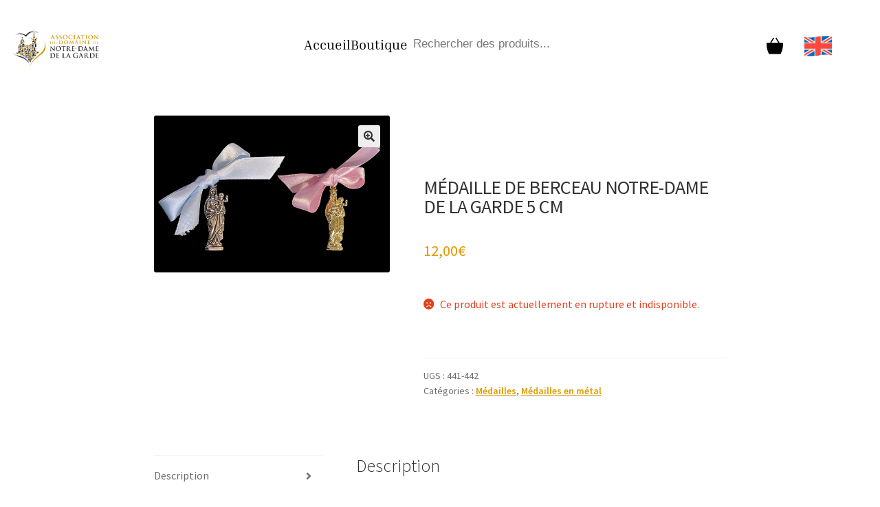

--- FILE ---
content_type: text/css
request_url: https://boutique.notredamedelagarde.com/wp-content/themes/boutique.notredamedelagarde.com/styles/styles.css?ver=1.2
body_size: 9025
content:
:root {
  --color-beige: #F5F0DF;
  --color-orange: #E75B1B;
  --color-gold: #e09900;
  --color-brown: #AB946C;
  --color-white: #ffffff;
  --color-dark: #343333;
  --color-grey: #333332;
  --color-blue: #2796CF;
  --space: 8px;
  --JoyBraun-font: "JoyBraun", sans-serif;
  --Impact-font: "Impact", sans-serif;
  --Montserrat-font-semibold: "MontserratBold", sans-serif;
  --Montserrat-font: "Montserrat", sans-serif;
  --Inter-font: "Inter-font", sans-serif;
  --Imbue-font: "Imbue", sans-serif;
  --Inria-font: "Inria", serif;
  --Glegoo-font: "Glegoo", serif;
  --transition-duration: .1s;
  --transition-timing-function: linear;
}

*,
*::before,
*::after {
  box-sizing: border-box;
}

html,
body,
div,
span,
applet,
object,
iframe,
h1,
h2,
h3,
h4,
h5,
h6,
p,
blockquote,
pre,
a,
abbr,
acronym,
address,
big,
cite,
code,
del,
dfn,
em,
img,
ins,
kbd,
q,
s,
samp,
small,
strike,
strong,
sub,
sup,
tt,
var,
b,
u,
i,
center,
dl,
dt,
dd,
ol,
ul,
li,
fieldset,
form,
label,
legend,
table,
caption,
tbody,
tfoot,
thead,
tr,
th,
td,
article,
aside,
canvas,
details,
embed,
figure,
figcaption,
footer,
header,
hgroup,
menu,
nav,
output,
ruby,
section,
summary,
time,
mark,
audio,
video {
  margin: 0;
  padding: 0;
  border: 0;
  font-size: 100%;
  font: inherit;
  vertical-align: baseline;
}

button {
  color: inherit;
  padding: 0;
  border: none;
  cursor: pointer;
  background: transparent;
  font-size: inherit;
}

form {
  display: block;
}

select,
input {
  font-size: inherit;
  font-family: inherit;
}

pre {
  font-family: monospace;
}

article,
aside,
details,
figcaption,
figure,
footer,
header,
hgroup,
menu,
nav,
section {
  display: block;
}

body {
  line-height: 1;
}

ol,
ul {
  list-style: none;
}

blockquote,
q {
  quotes: none;
}

blockquote:before,
blockquote:after,
q:before,
q:after {
  content: "";
  content: none;
}

table {
  border-collapse: collapse;
  border-spacing: 0;
}

img {
  max-width: 100%;
}

a {
  text-decoration: none;
  color: inherit;
  transition: color 0.3s;
}

textarea {
  font-size: inherit;
  font-family: inherit;
  line-height: inherit;
  resize: none;
}

hr {
  height: 1px;
  background: var(--border);
  margin: 0;
  padding: 0;
  border: none;
}

*:focus:not(:focus-visible) {
  outline: none;
}

:root {
  --container-padding: 32px;
  --container-width: calc(100vw - var(--container-padding) * 2);
}

@media only screen and (min-width: 600px) {
  :root {
    --container-padding: 32px;
  }
}
@media only screen and (min-width: 1370px) {
  :root {
    --container-padding: 32px;
    --container-width: 1200px;
  }
}
.container {
  box-sizing: border-box;
  width: 100%;
  padding-left: calc(50% - var(--container-width) / 2);
  padding-right: calc(50% - var(--container-width) / 2);
}

.footer {
  box-sizing: border-box;
  width: 100%;
  padding-left: calc(50% - var(--container-width) / 2);
  padding-right: calc(50% - var(--container-width) / 2);
}

.fullwidth {
  width: 100%;
  padding-left: 0px;
  padding-right: 0px;
}

.header {
  box-sizing: border-box;
  width: 100%;
  padding-left: calc(55% - var(--container-width) / 2);
  padding-right: calc(55% - var(--container-width) / 2);
}

.article {
  box-sizing: border-box;
  width: 100%;
  padding-left: calc(60% - var(--container-width) / 2);
  padding-right: calc(60% - var(--container-width) / 2);
}
@media (max-width: 600px) {
  .article {
    padding-left: 15px;
    padding-right: 15px;
  }
}

.section {
  padding-top: 2em;
  padding-bottom: 2em;
}
@media (min-width: 600px) {
  .section {
    padding-top: 5em;
    padding-bottom: 6em;
  }
}

@font-face {
  font-family: "JoyBraun";
  src: url("../assets/static/JoyBraun.ttf");
}
@font-face {
  font-family: "Impact";
  src: url("../assets/static/Impact.ttf");
}
@font-face {
  font-family: "MontserratBold";
  src: url("../assets/static/Montserrat-SemiBold.ttf");
}
@font-face {
  font-family: "MontserratRegular";
  src: url("../assets/static/Montserrat-Regular.ttf");
}
@font-face {
  font-family: "Inter";
  src: url("../assets/static/Inter-VariableFont_slnt,wght.ttf");
}
@font-face {
  font-family: "Imbue";
  src: url("../assets/static/Imbue_72pt-Regular.ttf");
}
@font-face {
  font-family: "Inria";
  src: url("../assets/static/InriaSerif-Regular.ttf");
}
@font-face {
  font-family: "Glegoo";
  src: url("../assets/static/InriaSerif-Regular.ttf");
}
/* Components */
.logo {
  background-image: url("../assets/image_2-removebg-preview.png");
  background-size: contain;
  background-repeat: no-repeat;
  height: 105px;
  width: 250px;
  position: absolute;
  top: 15px;
  left: 10px;
  z-index: 2;
}
@media (max-width: 600px) {
  .logo {
    height: 75px;
    width: 145px;
    top: 7px;
  }
}
@media (min-width: 601px) and (max-width: 1285px) {
  .logo {
    height: 75px;
    width: 145px;
    top: 41px;
    z-index: 10;
  }
}

header {
  margin-left: auto;
  margin-right: auto;
  text-align: center;
  left: 0;
  right: 0;
  margin-bottom: 40px;
}
header .burger {
  background-image: url("../assets/burger-noir.svg");
  background-position: center;
  background-size: contain;
  background-repeat: no-repeat;
  width: 35px;
  height: 35px;
  left: 50%;
  position: absolute;
  top: 17px;
  transform: translateX(-50%);
  margin-left: 0;
  z-index: 2;
  transition: transform var(--transition-duration) var(--transition-timing-function);
}
@media (min-width: 601px) {
  header .burger {
    width: 35px;
    height: 35px;
    top: 50px;
    left: unset;
    right: 25px;
  }
}
@media (min-width: 1076px) {
  header .burger {
    display: none;
  }
}
header .burger.open {
  background-image: url("../assets/croix-noir.svg");
  background-position: center;
  transition: transform var(--transition-duration) var(--transition-timing-function);
  z-index: 10;
}
@media (max-width: 600px) {
  header .burger.open {
    width: 21px;
    height: 26px;
    top: 22px;
  }
}

.header__main__menu {
  display: flex;
  flex-direction: row;
  justify-content: center;
  gap: 90px;
  align-items: center;
}
@media (max-width: 600px) {
  .header__main__menu {
    position: unset;
    transform: unset;
    height: 70px;
    margin-bottom: 0;
  }
}
@media (min-width: 601px) and (max-width: 1200px) {
  .header__main__menu {
    gap: 55px;
  }
}

ul.header__main__menu {
  font-size: 20px;
  font-family: var(--Inria-font);
  line-height: 30px;
  color: black;
  margin-right: auto;
  margin-left: auto;
  margin-bottom: 0;
  height: 128px;
}
@media (max-width: 600px) {
  ul.header__main__menu {
    height: 70px;
  }
}
ul.header__main__menu li {
  list-style: none;
}
ul.header__main__menu a {
  color: black;
}
@media (max-width: 1075px) {
  ul.header__main__menu a {
    display: none;
  }
}

.panier {
  background-image: url("../assets/panier-noir.svg");
  background-size: contain;
  background-repeat: no-repeat;
  height: 25px;
  width: 25px;
  position: absolute;
  z-index: 10;
  right: 140px;
  top: 54px;
}
@media (max-width: 600px) {
  .panier {
    right: 32px;
    top: 19px;
  }
}

.header__sidebar {
  position: fixed;
  top: 47px;
  right: 0;
  transform: translateX(100%);
  transition: transform var(--transition-duration) var(--transition-timing-function);
  z-index: 10;
  width: 100vw;
  background-color: var(--color-brown);
  text-transform: uppercase;
}
.header__sidebar.with_alert {
  top: 66px;
}
.header__sidebar.open {
  padding-bottom: 25px;
  margin-top: -50px;
  padding-top: 40px;
  transform: translateX(0);
  transition: transform var(--transition-duration) var(--transition-timing-function);
}
@media (min-width: 600px) {
  .header__sidebar.open {
    min-height: 250px;
  }
}
.header__sidebar .header__sidebar__menu {
  list-style: none;
  display: flex;
  flex-direction: column;
  justify-content: flex-start;
  margin-left: 0;
  margin-top: 20px;
  margin-bottom: 20px;
}
.header__sidebar .header__sidebar__menu li.menu-item {
  display: flex;
  justify-content: flex-start;
}
@media (max-width: 1075px) {
  .header__sidebar .header__sidebar__menu li.menu-item {
    justify-content: center;
  }
}
.header__sidebar .header__sidebar__menu a {
  font-size: 38px;
  padding-left: 20px;
  padding-right: 20px;
  color: white;
}

.header__overlay {
  display: none;
  position: fixed;
  width: 100vw;
  height: 100vh;
  top: 0;
  left: 0;
  z-index: 2;
  background: rgba(0, 0, 0, 0.4);
  transition: transform var(--transition-duration) var(--transition-timing-function);
}
.header__overlay.open {
  display: block;
}

.language {
  background-repeat: no-repeat;
  background-position: center;
  padding: 0 9px;
}
@media (max-width: 600px) {
  .language {
    margin-right: 35px;
  }
}
.language.open {
  display: none;
}
.language .en-drapeau, .language .fr-drapeau {
  width: 40px;
  height: 40px;
  background-position: center;
  background-size: cover;
  position: absolute;
  z-index: 10;
  right: 70px;
  top: 47px;
}
@media (max-width: 600px) {
  .language .en-drapeau, .language .fr-drapeau {
    right: 74px;
    top: 16px;
    width: 35px;
    height: 37px;
  }
}
@media (min-width: 601px) and (max-width: 1075px) {
  .language .en-drapeau, .language .fr-drapeau {
    right: 188px;
  }
}
.language .en-drapeau {
  background-image: url("../assets/england.svg");
}
.language .fr-drapeau {
  background-image: url("../assets/france.svg");
}

.dgwt-wcas-style-pirx .dgwt-wcas-sf-wrapp {
  padding: unset;
}

body.page-template-home-page header, body.archive header {
  margin-bottom: 0;
}
body.page-template-home-page header .header__main__menu, body.archive header .header__main__menu {
  position: absolute;
  z-index: 2;
}
@media (max-width: 600px) {
  body.page-template-home-page header .header__main__menu, body.archive header .header__main__menu {
    width: 100vw;
  }
}
body.page-template-home-page header ul.header__main__menu, body.archive header ul.header__main__menu {
  left: 50%;
  transform: translateX(-50%);
}
body.page-template-home-page header ul.header__main__menu a, body.archive header ul.header__main__menu a {
  color: white;
}
body.page-template-home-page header .panier, body.archive header .panier {
  background-image: url("../assets/panier.png");
}
body.page-template-home-page header .burger, body.archive header .burger {
  background-image: url("../assets/burger.svg");
}
@media (min-width: 601px) and (max-width: 1076px) {
  body.page-template-home-page header .burger, body.archive header .burger {
    width: 30px;
    height: 30px;
    top: 54px;
  }
}
body.page-template-home-page header .burger.open, body.archive header .burger.open {
  background-image: url("../assets/croix.svg");
  background-position: center;
  transition: transform var(--transition-duration) var(--transition-timing-function);
  z-index: 10;
}
@media (max-width: 600px) {
  body.page-template-home-page header .burger.open, body.archive header .burger.open {
    width: 40px;
    height: 40px;
    top: 12px;
    background-image: url("../assets/croix.svg");
  }
}

.footer {
  display: flex;
  gap: 50px;
  background-color: black;
  color: white;
  justify-content: center;
  padding: 10px 0 0;
  margin-left: auto;
  margin-right: auto;
  list-style: none;
  align-items: center;
}
@media (max-width: 600px) {
  .footer {
    height: 130px;
    flex-wrap: wrap;
    gap: 0px;
    font-size: 14px;
    padding: 0 10px 5px;
    justify-content: space-between;
  }
}
@media (min-width: 601px) and (max-width: 785px) {
  .footer {
    height: 130px;
    flex-wrap: wrap;
    gap: 0px;
    font-size: 14px;
    padding: 0 10px 5px;
    justify-content: space-between;
  }
}
@media (min-width: 786px) and (max-width: 1215px) {
  .footer {
    height: 100px;
    flex-wrap: wrap;
    gap: 0px;
    font-size: 14px;
    padding: 0 10px 5px;
    justify-content: space-between;
  }
}
.footer li {
  margin-right: 22px;
}
.footer a {
  color: white;
}

body.archive #header-sidebar {
  width: 101%;
}

section.hero-boutique {
  text-align: center;
  color: white;
}
section.hero-boutique .image-hero {
  height: 62vh;
  width: 100%;
  background-position: center;
  background-size: cover;
  box-shadow: inset 0 0 0 1000px rgba(0, 0, 0, 0.1);
}
@media (max-width: 600px) {
  section.hero-boutique .image-hero {
    background-repeat: no-repeat;
    background-size: cover;
    background-position: center;
    height: 71vh;
    width: 100%;
  }
}
section.hero-boutique .head-title {
  font-size: 95px;
  padding-top: 170px;
  line-height: 60px;
  font-family: var(--Imbue-font);
  color: white;
  text-shadow: 1px 1px 15px black;
}
@media (max-width: 600px) {
  section.hero-boutique .head-title {
    font-size: 50px;
    line-height: 63px;
    padding-top: 125px;
  }
}
section.hero-boutique .second-title {
  font-size: 85px;
  margin-top: 30px;
  line-height: 102px;
  font-family: var(--Imbue-font);
  color: white;
  text-shadow: 1px 1px 15px black;
}
@media (max-width: 600px) {
  section.hero-boutique .second-title {
    font-size: 43px;
    line-height: 50px;
    max-width: 260px;
    margin-left: auto;
    margin-right: auto;
    margin-top: 40px;
  }
}
section.hero-boutique .intro-hero {
  font-size: 20px;
  margin-top: 55px;
  line-height: 32px;
  text-shadow: 2px 2px 2px black;
  filter: drop-shadow(2px 4px 6px black);
  font-family: var(--Inter-font);
}
@media (max-width: 600px) {
  section.hero-boutique .intro-hero {
    font-size: 16px;
    line-height: 22px;
    max-width: 330px;
    margin-left: auto;
    margin-right: auto;
    margin-top: 80px;
  }
}
section.hero-boutique .button {
  text-align: center;
  background-color: #2796CF;
  border-radius: 10px;
  padding: 15px 50px;
  margin-top: 55px;
  font-size: 18px;
}
section.hero-boutique .button:hover {
  background-color: #eeeeee;
  border: solid 2px var(--color-blue);
  color: var(--color-blue);
  transition: 0.3s;
}

.product-shop {
  display: flex;
  flex-wrap: wrap;
  gap: 35px;
}
.product-shop a {
  width: 300px;
  margin-top: 40px;
}
.product-shop .product-image {
  background-position: center;
  background-size: cover;
}

body.woocommerce-checkout section {
  max-width: 1080px;
  margin: 0 auto 100px;
  width: 80%;
  float: none;
}

body.error404 .content-area {
  max-width: 1080px;
  margin: 0 auto 100px;
  width: 80%;
  float: none;
}

body.page-mon-compte section,
body.page-my-account section {
  max-width: 1080px;
  margin: 0 auto 100px;
  width: 80%;
}

body.woocommerce-cart .woocommerce {
  width: 65%;
  margin-left: auto;
  margin-right: auto;
  float: unset;
}

body.page-contact .wpforms-field-container {
  display: flex;
  flex-direction: row;
  flex-wrap: wrap;
  border: none;
  gap: 21px;
  justify-content: center;
}
@media (max-width: 1335px) {
  body.page-contact .wpforms-field-container {
    gap: 8px;
  }
}
body.page-contact .wpforms-field-container label.wpforms-field-label {
  display: none;
}
body.page-contact .wpforms-field-container input,
body.page-contact .wpforms-field-container textarea {
  background-color: #eee;
  border: none;
}
body.page-contact .wpforms-field-container input {
  min-width: 100%;
  height: 3rem;
}
body.page-contact .wpforms-field-container textarea {
  height: 10.5rem !important;
}
@media (max-width: 600px) {
  body.page-contact .wpforms-field-container textarea {
    height: 9.5rem !important;
  }
}
body.page-contact .wpforms-field-container .wpforms-field {
  min-width: 49%;
  padding: 5px 0 !important;
}
@media (max-width: 600px) {
  body.page-contact .wpforms-field-container .wpforms-field {
    min-width: 100%;
  }
}
body.page-contact .wpforms-field-container #wpforms-7382-field_2-container {
  min-width: 100%;
  height: 10.5rem;
}
body.page-contact button {
  background-color: white !important;
  color: var(--color-gold) !important;
  border: 2px solid var(--color-gold) !important;
}
body.page-contact #wpforms-form-7382 {
  margin-bottom: 30px;
}

body.page-template .dgwt-wcas-style-pirx .dgwt-wcas-sf-wrapp input[type=search].dgwt-wcas-search-input {
  background-color: #dddddd !important;
}
body.page-template .dgwt-wcas-sf-wrapp button {
  display: none !important;
}
body.page-template section.body-page-template {
  max-width: 1080px;
  width: 80%;
  margin: 0 auto 100px;
}
body.page-template section.body-page-template h2 {
  font-family: var(--Glegoo-font);
}
body.page-template section.body-page-template a {
  color: var(--color-gold);
}
body.page-template section.body-page-template h3 {
  font-family: var(--Glegoo-font);
}

#block-21 > div > form > div > button > svg {
  display: none;
}

body.archive div#secondary {
  background-color: #f2f2f2;
  padding: 60px 20px 10px;
}
@media (min-width: 800px) {
  body.archive div#secondary {
    width: 25%;
  }
}
@media (max-width: 768px) {
  body.archive div#secondary {
    padding: 15px 20px 10px;
    background-color: white;
  }
  body.archive div#secondary.light_grey_background {
    background-color: #f2f2f2;
  }
}
body.archive div#secondary li.wc-block-product-categories-list-item a {
  text-decoration: none;
}
body.archive h3.wp-block-heading {
  text-transform: uppercase;
  font-weight: 400;
  color: var(--color-brown);
}
body.archive .wc-block-components-price-slider__range-input-progress,
body.archive .rtl .wc-block-components-price-slider__range-input-progress {
  --range-color: var(--color-brown);
}
body.archive input.wc-block-formatted-money-amount.wc-block-components-formatted-money-amount.wc-block-price-filter__amount.wc-block-price-filter__amount--min.wc-block-form-text-input.wc-block-components-price-slider__amount.wc-block-components-price-slider__amount--min:focus-visible {
  outline: 2px solid #767676;
  background-color: #e2e2e2;
}
body.archive input.wc-block-formatted-money-amount.wc-block-components-formatted-money-amount.wc-block-price-filter__amount.wc-block-price-filter__amount--max.wc-block-form-text-input.wc-block-components-price-slider__amount.wc-block-components-price-slider__amount--max:focus-visible {
  outline: 2px solid #767676;
  background-color: #e2e2e2;
}
body.archive h2.wp-block-heading {
  text-transform: uppercase;
  font-weight: 400;
  color: var(--color-brown);
  font-size: 21px;
}
body.archive .widget {
  margin-bottom: 0;
}
body.archive .content-area,
body.archive .widget-area {
  margin-bottom: 0 !important;
}
body.archive a.button.wp-element-button.product_type_simple.add_to_cart_button.ajax_add_to_cart {
  display: none;
}
body.archive ul.products li.product .button,
body.archive ul.products .wc-block-grid__product .button,
body.archive .wc-block-grid__products li.product .button,
body.archive .wc-block-grid__products .wc-block-grid__product .button {
  display: none;
}
body.archive h2.woocommerce-loop-product__title {
  text-transform: uppercase;
  text-align: left;
}
body.archive span.price {
  text-align: left;
}
body.archive img.attachment-shop_catalog.wcspt-secondary-img.wcspt-transition {
  height: 240px;
  max-width: 100%;
  object-fit: contain;
}
body.archive img.attachment-woocommerce_thumbnail.size-woocommerce_thumbnail {
  height: 240px;
  max-width: 100%;
  object-fit: contain;
}
body.archive h1.woocommerce-products-header__title.page-title {
  padding-top: 20px;
  padding-bottom: 30px;
  margin-bottom: 0;
  color: var(--color-brown);
  font-weight: 400;
  font-family: var(--Glegoo-font);
}
body.archive .storefront-sorting {
  display: none;
}
body.archive mark.count {
  display: none !important;
}
body.archive ul.products li.product.product-category img {
  min-width: 206px;
  object-fit: cover;
  height: 240px;
  border-radius: unset !important;
}
@media (max-width: 600px) {
  body.archive ul.products li.product.product-category img {
    min-width: 175px;
    height: 170px;
  }
}
@media (min-width: 601px) and (max-width: 1280px) {
  body.archive ul.products li.product.product-category img {
    height: 230px;
  }
}
body.archive ul.products li.product.product-category img:hover {
  opacity: 0.6;
  transition: 0.3s;
}
body.archive .content-area {
  width: 75%;
  margin-left: auto;
  margin-right: auto;
}
@media (max-width: 600px) {
  body.archive .content-area {
    all: unset;
  }
}
body.archive .products::before {
  all: unset;
}
body.archive .products {
  display: flex;
  flex-wrap: wrap;
  gap: 77px;
  justify-content: flex-start;
  margin: 0 auto 35px;
  width: 772px;
}
@media (max-width: 380px) {
  body.archive .products {
    justify-content: center;
    gap: 7px;
    flex-wrap: wrap;
    width: 95%;
  }
}
@media (min-width: 381px) and (max-width: 600px) {
  body.archive .products {
    gap: 0px;
    justify-content: space-around;
    margin-left: auto;
    width: 95%;
    margin-top: 15px;
  }
}
@media (min-width: 601px) and (max-width: 1280px) {
  body.archive .products {
    width: 457px;
    gap: 45px;
  }
}
body.archive .products li.product {
  margin-bottom: 0;
  margin-right: unset !important;
  margin-left: unset !important;
}
@media (max-width: 600px) {
  body.archive .products li.product {
    margin-bottom: 35px;
  }
}
body.archive .products li.product .last {
  all: unset !important;
}
body.archive .products li.product:hover {
  opacity: 0.6;
  transition: 0.3s;
}
body.archive .products li.product:hover img:nth-child(2n+0) {
  object-fit: cover;
}
body.archive .products .product-category {
  text-align: center;
  position: relative;
  width: 206px !important;
  margin-right: unset;
}
@media (max-width: 380px) {
  body.archive .products .product-category {
    width: 200px !important;
  }
}
@media (min-width: 381px) and (max-width: 600px) {
  body.archive .products .product-category {
    width: 175px !important;
  }
}
body.archive .products h2.woocommerce-loop-category__title {
  font-size: 32px !important;
  font-family: var(--Imbue-font);
  position: absolute;
  left: 50%;
  transform: translate(-50%);
  bottom: 23px;
  min-width: 206px;
  z-index: 5;
  color: var(--color-brown);
  margin-bottom: 0 !important;
  background-color: rgba(225, 225, 225, 0.9);
  border: 1px solid var(--color-brown);
  height: 100px;
  padding-top: 12px;
}
@media (max-width: 380px) {
  body.archive .products h2.woocommerce-loop-category__title {
    width: 200px;
  }
}
@media (min-width: 381px) and (max-width: 600px) {
  body.archive .products h2.woocommerce-loop-category__title {
    font-size: 25px !important;
    min-width: 175px;
    height: 75px;
  }
}
@media (min-width: 601px) and (max-width: 1280px) {
  body.archive .products h2.woocommerce-loop-category__title {
    min-width: 230px;
    font-size: 30px;
  }
}
body.archive body.woocommerce #primary {
  float: none;
  width: 100%;
}
body.archive .title-section-cat-produtis {
  font-size: 42px;
  font-family: var(--Glegoo-font);
  text-align: center;
  padding-top: 50px;
}
body.archive ul.products li.product.last,
body.archive ul.products .wc-block-grid__product.last,
body.archive .wc-block-grid__products li.product.last,
body.archive .wc-block-grid__products .wc-block-grid__product.last {
  margin-right: unset !important;
}

.section-principale {
  display: flex;
  align-items: stretch;
}
@media (max-width: 767px) {
  .section-principale {
    display: flex;
    float: none;
    flex-direction: column-reverse;
  }
}

.dgwt-wcas-style-pirx .dgwt-wcas-sf-wrapp {
  background-color: unset;
}

.dgwt-wcas-style-pirx .dgwt-wcas-sf-wrapp input[type=search].dgwt-wcas-search-input {
  border-radius: 10px;
  padding: 10px 24px 10px 48px;
  background-color: white;
}
@media (min-width: 768px) and (max-width: 802px) {
  .dgwt-wcas-style-pirx .dgwt-wcas-sf-wrapp input[type=search].dgwt-wcas-search-input {
    max-width: 130px;
  }
}
@media (max-width: 900px) {
  .dgwt-wcas-style-pirx .dgwt-wcas-sf-wrapp input[type=search].dgwt-wcas-search-input {
    padding: 10px 3px 10px 16px;
  }
}

@media (max-width: 1000px) {
  .dgwt-wcas-search-wrapp, .dgwt-wcas-search-form {
    min-width: unset;
  }
}

@media (min-width: 768px) {
  #block-23 {
    display: none;
  }
}

#block-23 > div > div, #block-23 > div > div > a {
  margin: auto;
  width: 100%;
  background-color: var(--color-brown);
  color: white;
  border-radius: 10px;
}

#block-23 > div > div {
  margin-bottom: 20px;
}

@media (max-width: 768px) {
  #block-22, #block-15, #block-19, #block-17, #block-21 {
    display: none;
  }
}
#block-22.showfilters, #block-15.showfilters, #block-19.showfilters, #block-17.showfilters, #block-21.showfilters {
  display: unset;
}

header .dgwt-wcas-style-pirx .dgwt-wcas-sf-wrapp input[type=search].dgwt-wcas-search-input {
  padding: 6px 24px 6px 6px;
  min-width: 82px;
}
@media (max-width: 900px) {
  header .dgwt-wcas-style-pirx .dgwt-wcas-sf-wrapp input[type=search].dgwt-wcas-search-input {
    display: none;
  }
}
@media (max-width: 986px) {
  header .dgwt-wcas-search-form {
    display: none;
  }
}
@media (max-width: 900px) {
  header .menu-item-7395 {
    display: none;
  }
}
header .dgwt-wcas-search-submit svg, header svg.dgwt-wcas-ico-magnifier {
  display: none !important;
}
header .dgwt-wcas-style-pirx.dgwt-wcas-search-filled .dgwt-wcas-sf-wrapp button.dgwt-wcas-search-submit {
  display: none;
}

body.tax-product_cat .tax-product_cat {
  width: 26.5%;
}
@media (max-width: 1280px) {
  body.tax-product_cat ul.products li.product.product-category img {
    min-width: 120px;
    height: 240px;
    object-fit: contain;
  }
}
@media (max-width: 1280px) {
  body.tax-product_cat .products h2.woocommerce-loop-category__title {
    min-width: 121px !important;
  }
}
@media (min-width: 601px) and (max-width: 900px) {
  body.tax-product_cat li.product.product-category {
    max-width: 100px;
  }
}
@media (min-width: 901px) and (max-width: 1280px) {
  body.tax-product_cat li.product.product-category {
    max-width: 121px;
  }
}
@media (max-width: 600px) {
  body.tax-product_cat li.product.product-category {
    max-width: 170px;
  }
}

/* Single Product page */
body.single-product .panier {
  background-image: url("../assets/panier-noir.svg");
  background-repeat: no-repeat;
}
body.single-product ul.header__main__menu a {
  color: black !important;
}
body.single-product .storefront-product-pagination {
  display: none;
}
body.single-product .single-product div.product .woocommerce-product-gallery {
  /* width: 28%; */
  margin-right: 0;
  margin-bottom: 0;
}
body.single-product .price {
  color: #e09900;
}
body.single-product .related-products-container img {
  height: 240px;
  max-width: 100%;
  object-fit: contain;
}
body.single-product .content-area {
  width: 65%;
  margin-left: auto;
  margin-right: auto;
  float: unset;
}
body.single-product h1.product_title.entry-title {
  text-transform: uppercase;
  font-size: 28px;
  line-height: 28px;
  font-weight: 400;
}
body.single-product button.alt {
  background-color: #AB946C;
  border-radius: 5px;
}
body.single-product .quantity .qty {
  border-radius: 5px;
}
body.single-product span.posted_in a {
  color: #e09900;
}
body.single-product span.sku_wrapper {
  display: inline !important;
}
body.single-product ul.tabs.wc-tabs a {
  color: unset;
}
body.single-product section.related.products.related-products-container h2:first-child {
  color: #AB946C;
  font-weight: 400;
}
body.single-product .summary.entry-summary {
  padding-top: 90px;
}
body.single-product ul.products li.product .button,
body.single-product ul.products .wc-block-grid__product .button,
body.single-product .wc-block-grid__products li.product .button,
body.single-product .wc-block-grid__products .wc-block-grid__product .button {
  background-color: #AB946C;
  color: white;
}

@media (max-width: 600px) {
  .tax-product_cat .site-main ul.products.columns-4 li.product {
    width: 170px;
  }
}
@media (min-width: 900px) {
  .tax-product_cat .site-main ul.products.columns-4 li.product {
    width: 26.5% !important;
  }
}
@media (min-width: 601px) and (max-width: 770px) {
  .tax-product_cat .site-main ul.products.columns-4 li.product {
    width: 25% !important;
  }
}

.columns-2 img, .columns-4 img {
  height: 240px;
  max-width: 100%;
  object-fit: contain;
}
.columns-2 button, .columns-2 input[type=button], .columns-2 input[type=reset], .columns-2 input[type=submit], .columns-2 .button, .columns-2 .widget a.button, .columns-4 button, .columns-4 input[type=button], .columns-4 input[type=reset], .columns-4 input[type=submit], .columns-4 .button, .columns-4 .widget a.button {
  background-color: #AB946C;
  color: white;
  border-radius: 5px;
}

@media (max-width: 600px) {
  body.home li.splide__slide {
    height: 75vh !important;
  }
}
body.home section.hero {
  text-align: center;
  color: white;
}
body.home section.hero .image-hero {
  background-position: center;
  background-size: cover;
  height: 100vh;
  width: 100%;
  box-shadow: inset 0 0 0 1000px rgba(0, 0, 0, 0.1);
}
@media (max-width: 600px) {
  body.home section.hero .image-hero {
    background-repeat: no-repeat;
    background-position: center;
    height: 71vh;
    background-size: cover;
  }
}
body.home section.hero .head-title {
  font-size: 125px;
  padding-top: 180px;
  line-height: 150px;
  color: white;
  font-family: var(--Imbue-font);
  text-shadow: 1px 1px 15px black;
}
@media (max-width: 600px) {
  body.home section.hero .head-title {
    font-size: 50px;
    line-height: 63px;
    padding-top: 125px;
  }
}
@media (min-width: 601px) and (max-width: 850px) {
  body.home section.hero .head-title {
    font-size: 88px;
    line-height: 70px;
  }
}
body.home section.hero .second-title {
  font-size: 85px;
  margin-top: 30px;
  line-height: 102px;
  font-family: var(--Imbue-font);
  color: white;
  text-shadow: 1px 1px 15px black;
}
@media (max-width: 600px) {
  body.home section.hero .second-title {
    font-size: 43px;
    line-height: 50px;
    max-width: 260px;
    margin-left: auto;
    margin-right: auto;
  }
}
@media (min-width: 601px) and (max-width: 850px) {
  body.home section.hero .second-title {
    font-size: 60px;
  }
}
body.home section.hero .intro-hero {
  font-size: 20px;
  margin-top: 100px;
  line-height: 32px;
  font-family: var(--Inter-font);
  text-shadow: 1px 1px 15px black;
  filter: drop-shadow(2px 4px 6px black);
}
@media (max-width: 600px) {
  body.home section.hero .intro-hero {
    font-size: 14px;
    line-height: 18px;
    max-width: 330px;
    margin-left: auto;
    margin-right: auto;
    margin-top: 40px;
  }
}
@media (min-width: 601px) and (max-width: 850px) {
  body.home section.hero .intro-hero {
    font-size: 16px;
  }
}
body.home section.hero .button {
  text-align: center;
  background-color: #eeeeee;
  border: solid 2px var(--color-blue);
  color: var(--color-blue);
  padding: 15px 50px;
  margin-top: 55px;
  font-size: 18px;
}
@media (max-width: 600px) {
  body.home section.hero .button {
    min-width: 155px;
    font-size: 14px;
    line-height: 15px;
    margin-top: 15px;
  }
}
@media (min-width: 601px) and (max-width: 850px) {
  body.home section.hero .button {
    margin-top: 0;
  }
}
body.home section.hero .button:hover {
  background-color: #eeeeee;
  border: solid 2px var(--color-blue);
  color: var(--color-blue);
  transition: 0.3s;
}
body.home section.hero .button:hover a {
  color: var(--color-blue);
}
body.home h1.title-section-cat-produtis {
  color: var(--color-brown);
}
@media (max-width: 600px) {
  body.home h1.title-section-cat-produtis {
    font-size: 35px;
    padding-top: 10px;
  }
}
body.home .presentation {
  background-repeat: no-repeat;
  background-position: center;
  height: 600px;
  margin-left: auto;
  margin-right: auto;
  color: white;
  text-align: center;
  margin-top: 75px;
  font-family: var(--Inter-font);
  box-shadow: inset 0 0 0 1000px rgba(0, 0, 0, 0.1);
}
@media (max-width: 600px) {
  body.home .presentation {
    height: 67vh;
  }
}
body.home .presentation h2 {
  padding-top: 70px;
  margin-bottom: 50px;
  text-align: center;
  font-size: 38px;
  color: white;
  text-shadow: 1px 1px 15px black;
}
@media (max-width: 600px) {
  body.home .presentation h2 {
    font-size: 27px;
    margin-bottom: 40px;
  }
}
body.home .presentation .paragraphe {
  font-size: 24px;
  line-height: 35px;
  margin: unset;
  text-shadow: 1px 1px 15px black;
}
@media (max-width: 600px) {
  body.home .presentation .paragraphe {
    font-size: 16px;
    line-height: 25px;
  }
}
body.home .presentation .bio {
  width: 1086px;
  margin-left: auto;
  margin-right: auto;
}
@media (max-width: 1235px) {
  body.home .presentation .bio {
    max-width: 85%;
  }
}
body.home .avantages {
  background-color: #F5F5F5;
  height: 115px;
  display: flex;
  gap: 85px;
  justify-content: center;
  align-items: center;
  margin-top: 75px;
  margin-bottom: 45px;
}
@media (max-width: 475px) {
  body.home .avantages {
    flex-wrap: wrap;
    justify-content: start;
    height: 230px;
    gap: 10px;
    margin-top: 30px;
    margin-bottom: 30px;
  }
}
@media (min-width: 476px) and (max-width: 600px) {
  body.home .avantages {
    flex-wrap: wrap;
    height: 200px;
    gap: 10px;
    margin-top: 30px;
    margin-bottom: 30px;
  }
}
@media (min-width: 601px) and (max-width: 1090px) {
  body.home .avantages {
    height: 175px;
    flex-wrap: wrap;
    justify-content: center;
    gap: 10px;
    margin-top: 30px;
    margin-bottom: 30px;
  }
}
@media (min-width: 1090px) and (max-width: 1235px) {
  body.home .avantages {
    flex-wrap: wrap;
    height: 110px;
    gap: 30px;
    margin-top: 30px;
    margin-bottom: 30px;
  }
}
body.home .avantages h3 {
  font-size: 20px;
  margin: unset;
}
@media (max-width: 600px) {
  body.home .avantages h3 {
    font-size: 15px;
    min-width: 105px;
  }
}
body.home .avantages p {
  color: grey;
  margin: unset;
}
@media (max-width: 600px) {
  body.home .avantages p {
    font-size: 13px;
  }
}
body.home .avantages .box-avantages {
  font-family: var(--Inter-font);
}
body.home .avantages .box-avantages:nth-child(2n+1) {
  margin-right: 30px;
}
body.home .avantages .box-content {
  display: flex;
  gap: 10px;
}
@media (max-width: 600px) {
  body.home .avantages .box-content {
    margin-left: 2px;
  }
}
body.home .avantages .fond {
  background-color: white;
  padding: 15px;
  border-radius: 50%;
  display: flex;
  flex-wrap: wrap;
  align-content: center;
  height: 52px;
  width: 53px;
  align-items: center;
}
body.home .avantages .logo-paiement {
  background-image: url("../assets/cadenas.png");
  background-position: center;
  background-repeat: no-repeat;
  background-size: contain;
  height: 21px;
  width: 21px;
}
body.home .avantages .logo-delivery {
  background-image: url("../assets/delivery.png");
  background-position: center;
  background-repeat: no-repeat;
  background-size: contain;
  height: 21px;
  width: 21px;
}
body.home .avantages .logo-mail {
  background-image: url("../assets/mail.png");
  background-position: center;
  background-repeat: no-repeat;
  background-size: contain;
  height: 21px;
  width: 21px;
}
body.home .avantages .logo-retour {
  background-image: url("../assets/fleche.png");
  background-position: center;
  background-repeat: no-repeat;
  background-size: contain;
  height: 21px;
  width: 21px;
}
body.home video {
  min-width: 100% !important;
}
body.home .video-home {
  width: 100%;
  height: 800px;
  position: relative;
  overflow: hidden;
  text-align: center;
  display: flex;
  align-items: center;
  justify-content: center;
}
@media (max-width: 600px) {
  body.home .video-home {
    height: 285px;
    margin-bottom: 25px;
  }
}
@media (min-width: 601px) and (max-width: 1000px) {
  body.home .video-home {
    height: 585px;
    margin-bottom: 50px;
  }
}
body.home .video-home iframe,
body.home .video-home object,
body.home .video-home embed {
  position: absolute;
  top: 0;
  left: 0;
  width: 100%;
  height: 100%;
}
body.home .product {
  display: flex;
  flex-wrap: wrap;
  gap: 60px;
}
@media (max-width: 380px) {
  body.home .product {
    justify-content: center;
    gap: 6px;
  }
}
@media (min-width: 381px) and (max-width: 600px) {
  body.home .product {
    gap: 5px;
    justify-content: space-between;
  }
}
@media (min-width: 601px) and (max-width: 785px) {
  body.home .product {
    width: 530px;
    gap: 25px;
    margin-left: auto;
    margin-right: auto;
  }
}
@media (min-width: 786px) and (max-width: 1235px) {
  body.home .product {
    gap: 35px;
    width: 734px;
    margin-left: auto;
    margin-right: auto;
  }
}
body.home .product-category {
  text-align: center;
  position: relative;
  width: 350px;
}
@media (max-width: 380px) {
  body.home .product-category {
    width: 200px;
  }
}
@media (min-width: 381px) and (max-width: 600px) {
  body.home .product-category {
    width: 175px;
  }
}
@media (min-width: 601px) and (max-width: 785px) {
  body.home .product-category {
    width: 160px;
  }
}
@media (min-width: 786px) and (max-width: 1235px) {
  body.home .product-category {
    width: 220px;
  }
}
body.home .bandeau-transparent {
  background-color: rgba(225, 225, 225, 0.9);
  border: 1px solid var(--color-brown);
  height: 100px;
  width: 350px;
  position: absolute;
  bottom: 0;
}
@media (max-width: 380px) {
  body.home .bandeau-transparent {
    width: 200px;
    height: 70px;
  }
}
@media (min-width: 381px) and (max-width: 600px) {
  body.home .bandeau-transparent {
    width: 175px;
    height: 50px;
  }
}
@media (min-width: 601px) and (max-width: 785px) {
  body.home .bandeau-transparent {
    width: 160px;
  }
}
@media (min-width: 786px) and (max-width: 1235px) {
  body.home .bandeau-transparent {
    width: 220px;
  }
}
body.home .item-thumbnail {
  height: 300px;
  position: relative;
  margin-top: 55px;
  z-index: 2;
}
@media (max-width: 380px) {
  body.home .item-thumbnail {
    margin-top: 15px;
    height: 190px;
  }
}
@media (min-width: 381px) and (max-width: 600px) {
  body.home .item-thumbnail {
    height: 190px;
  }
}
@media (min-width: 601px) and (max-width: 785px) {
  body.home .item-thumbnail {
    width: 160px;
    height: 225px;
    margin-top: 15px;
  }
}
body.home .item-thumbnail h2 {
  font-size: 35px;
  font-family: var(--Imbue-font);
  position: absolute;
  left: 50%;
  transform: translate(-50%);
  bottom: 30px;
  min-width: 345px;
  z-index: 5;
  color: var(--color-brown);
  margin-bottom: 0;
}
@media (max-width: 380px) {
  body.home .item-thumbnail h2 {
    font-size: 28px;
    min-width: 158px;
    bottom: 10px;
  }
}
@media (min-width: 381px) and (max-width: 600px) {
  body.home .item-thumbnail h2 {
    font-size: 25px;
    min-width: 158px;
    bottom: 10px;
  }
}
@media (min-width: 601px) and (max-width: 785px) {
  body.home .item-thumbnail h2 {
    min-width: 160px;
    font-size: 28px;
  }
}
@media (min-width: 786px) and (max-width: 1235px) {
  body.home .item-thumbnail h2 {
    min-width: 220px;
  }
}
body.home .item-thumbnail .image-category {
  margin-top: 25px;
  min-width: 350px;
  object-fit: contain;
  width: 100%;
  height: 400px;
}
body.home .item-thumbnail:hover {
  opacity: 0.6;
  transition: 0.3s;
}
body.home .cat-products-header {
  display: flex;
  justify-content: center;
  position: relative;
}
body.home .title-section-cat-produtis {
  font-size: 42px;
  font-family: var(--Glegoo-font);
  text-align: center;
  padding-top: 50px;
}
body.home .border-left, body.home .border-right {
  background-image: url("../assets/border.svg");
  background-size: contain;
  background-repeat: no-repeat;
  height: 20px;
  width: 300px;
  position: absolute;
  top: 50%;
}
@media (max-width: 1235px) {
  body.home .border-left, body.home .border-right {
    display: none;
  }
}
body.home .border-left {
  left: 20%;
  transform: translate(-80%, 120%);
}
body.home .border-right {
  right: -20%;
  transform: translate(-80%, 120%);
}
body.home .splide__pagination__page {
  opacity: 1 !important;
}
body.home div#splidemenu-track {
  width: 100%;
}
body.home .splide__pagination li {
  display: flex;
  justify-content: center;
}
body.home .splide__pagination li:nth-child(0n+1) {
  border: none;
}
body.home li.splide__slide {
  text-align: center;
  height: 100vh;
}
body.home ul.splide__pagination {
  bottom: unset;
  flex-direction: row;
  justify-content: center;
  top: 86vh;
}
@media (max-width: 600px) {
  body.home ul.splide__pagination {
    top: 52vh;
  }
}
body.home .splide__pagination__page {
  width: auto;
  height: auto;
  border: none;
  border-radius: 100%;
  padding-left: 5px;
  padding-right: 5px;
  padding-top: 5px;
  padding-bottom: 5px;
  transition: color var(--transition-duration) var(--transition-timing-function);
}
@media (max-width: 600px) {
  body.home .splide__pagination__page {
    padding-left: 3px;
    padding-right: 3px;
    padding-top: 3px;
    padding-bottom: 3px;
  }
}
body.home .title {
  font-size: 55px;
  mix-blend-mode: overlay;
}
@media (max-width: 600px) {
  body.home .container {
    padding-left: 15px;
    padding-right: 15px;
  }
}

.container-product-page {
  box-sizing: border-box;
  width: 100%;
  padding-left: calc(50% - var(--container-width) / 2);
  padding-right: calc(50% - var(--container-width) / 2);
  padding-top: 150px;
}

/*# sourceMappingURL=styles.css.map */


--- FILE ---
content_type: image/svg+xml
request_url: https://boutique.notredamedelagarde.com/wp-content/themes/boutique.notredamedelagarde.com/assets/england.svg
body_size: 2060
content:
<svg width="512" height="513" viewBox="0 0 512 513" fill="none" xmlns="http://www.w3.org/2000/svg">
<g clip-path="url(#clip0_265_251)">
<path d="M494.7 78.5424C335.2 41.4424 175.7 124.042 16.1 86.8424C7.2 84.8424 0 89.9424 0 98.8424V413.242C0 422.142 7.2 431.442 16.1 433.542C175.6 470.642 335.1 388.042 494.7 425.242C503.6 427.342 510.8 422.242 510.8 413.342V98.9424C510.8 89.9424 503.6 80.6424 494.7 78.5424Z" fill="#0B67B2"/>
<path d="M510.8 98.8424C510.8 89.9424 503.6 80.6424 494.7 78.5424C493.7 78.3424 492.6 78.0424 491.6 77.8424L313.9 186.042V74.8424C274.9 79.5424 235.9 85.9424 196.9 90.6424V184.842L45 92.3424C35.4 90.9424 25.8 89.1424 16.1 86.8424C7.2 84.8424 0 89.9424 0 98.8424V119.642L128 197.542H0V314.542H133.9L0 396.042V413.242C0 422.142 7.2 431.442 16.1 433.542C19.1 434.242 22.1 434.842 25 435.442L196.8 330.742V437.142C235.8 432.442 274.8 426.042 313.8 421.342V329.442L460.7 419.042C472 420.542 483.3 422.542 494.6 425.242C503.5 427.342 510.7 422.242 510.7 413.342V394.942L378.8 314.642H510.7V197.642H384.7L510.7 120.942C510.8 113.442 510.8 106.142 510.8 98.8424Z" fill="#FF473E"/>
<path d="M412.9 323.542L510.8 383.142V406.542L374.5 323.542H323.2L487.5 423.642C470.9 420.142 454.2 417.942 437.6 416.642L322.9 346.842V420.442C316.9 421.142 310.9 421.842 304.9 422.642V305.642H510.8V323.642H412.9V323.542ZM187.9 438.342C193.9 437.642 199.9 436.942 205.9 436.142V305.542H0V323.542H99.9L0 384.342V407.742L138.3 323.542H187.9V324.542L11.7 431.842C13.1 432.542 14.6 433.142 16.1 433.542C24 435.342 31.9 436.942 39.8 438.242L187.9 348.042V438.342ZM0 188.542V206.542H205.9V89.5424C199.9 90.3424 193.9 91.0424 187.9 91.7424V167.742L68.7 95.1424C51.5 93.6424 34.3 91.1424 17.1 87.1424L183.6 188.542H132.3L0 107.942V131.342L94 188.542H0ZM322.9 73.7424C316.9 74.4424 310.9 75.1424 304.9 75.9424V206.542H510.8V188.542H418.8L510.8 132.542V109.142L380.4 188.542H329.1L502.8 82.7424C500.4 80.7424 497.7 79.2424 494.7 78.5424C488.8 77.1424 483 76.0424 477.1 74.9424L322.9 168.842V73.7424Z" fill="#E8E8E8"/>
</g>
<defs>
<clipPath id="clip0_265_251">
<rect width="512" height="512" fill="white" transform="translate(0 0.0424194)"/>
</clipPath>
</defs>
</svg>


--- FILE ---
content_type: image/svg+xml
request_url: https://boutique.notredamedelagarde.com/wp-content/themes/boutique.notredamedelagarde.com/assets/burger-noir.svg
body_size: 188
content:
<svg width="32" height="33" viewBox="0 0 32 33" fill="none" xmlns="http://www.w3.org/2000/svg">
<path d="M4.00126 8.40337L27.9447 8.41391M3.9977 16.4947L27.9411 16.5053M3.99414 24.5861L27.9376 24.5966" stroke="black" stroke-width="2" stroke-linecap="round" stroke-linejoin="round"/>
</svg>
